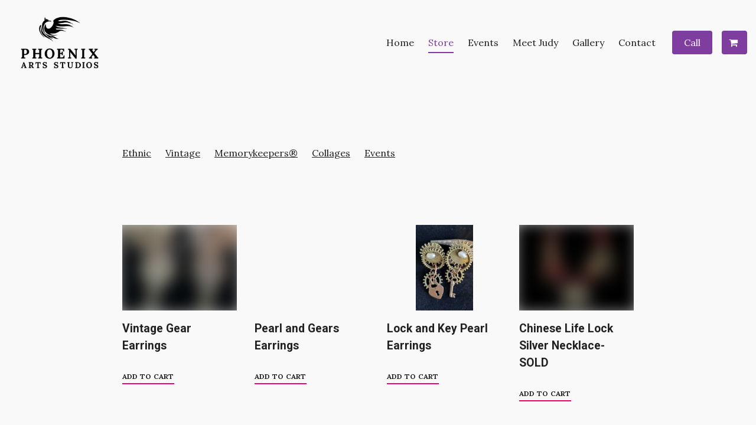

--- FILE ---
content_type: application/javascript
request_url: https://st-shop.mywebsitebuilder.com/6c8590a7c8b77a1a3af5.bundle.js
body_size: 3423
content:
(window._WP_JSONP=window._WP_JSONP||[]).push([[1],{1044:function(e,t,n){"use strict";Object.defineProperty(t,"__esModule",{value:!0}),t.getPriceWithDiscountAmount=t.getPriceWithDiscountPercentage=t.getPriceWithDiscount=t.getCents=t.precisionRound=t.roundTo=t.getCurrencySymbol=t.simpleFormat=t.replaceCurrencyCymbols=t.formatCurrency=void 0;t.formatCurrency=function(e,t){var n=arguments.length>2&&void 0!==arguments[2]?arguments[2]:2;if(e=parseFloat(e),isNaN(e)||!t)return"";var a=t.code||"USD",o=new Intl.NumberFormat([],{style:"currency",currency:a,minimumFractionDigits:n}),c=o.format(e);return r(c)};var r=function(e){return e.replace("US$","$").replace("A$","$").replace("CA$","C$")};t.replaceCurrencyCymbols=r;t.simpleFormat=function(e,t){return a(t)+e.replace(/[^0-9.,]/g,"")};var a=function(e){var t=e||"USD",n=new Intl.NumberFormat([],{style:"currency",currency:t}).format(0).toString().replace(/[\s.,\d]+/g,"");return r(n)};t.getCurrencySymbol=a;t.roundTo=function(e,t){void 0===t&&(t=0);var n=Math.pow(10,t);return e=parseFloat((e*n).toFixed(11)),(Math.round(e)/n).toFixed(2)};var o=function(e,t){var n=Math.pow(10,t);return Math.round(e*n)/n};t.precisionRound=o;t.getCents=function(e){var t=((e="number"==typeof e?e:0)%1).toFixed(4),n=o(Number(t),2)+"";return 1===(n=n.substring(n.indexOf(".")+1)).length&&(n+="0"),"."+n};t.getPriceWithDiscount=function(e){var t=arguments.length>1&&void 0!==arguments[1]?arguments[1]:0;return c(e,t)};var c=function(e){var t=arguments.length>1&&void 0!==arguments[1]?arguments[1]:0;return e-e*(t/100)};t.getPriceWithDiscountPercentage=c;t.getPriceWithDiscountAmount=function(e){var t=arguments.length>1&&void 0!==arguments[1]?arguments[1]:0;return e-t}},1045:function(e,t,n){"use strict";var r=n(1),a=n(5),o=n(0),c=(n(2),n(6)),i=n(8),u=o.forwardRef((function(e,t){var n=e.classes,i=e.className,u=e.row,l=void 0!==u&&u,s=Object(a.a)(e,["classes","className","row"]);return o.createElement("div",Object(r.a)({className:Object(c.default)(n.root,i,l&&n.row),ref:t},s))}));t.a=Object(i.a)({root:{display:"flex",flexDirection:"column",flexWrap:"wrap"},row:{flexDirection:"row"}},{name:"MuiFormGroup"})(u)},1046:function(e,t,n){"use strict";var r=n(1),a=n(182),o=n(5),c=n(0),i=(n(2),n(6)),u=n(323),l=n(79),s=n(8),d=n(459),f=c.forwardRef((function(e,t){var n=e.autoFocus,s=e.checked,f=e.checkedIcon,h=e.classes,m=e.className,v=e.defaultChecked,b=e.disabled,p=e.icon,g=e.id,y=e.inputProps,C=e.inputRef,O=e.name,j=e.onBlur,k=e.onChange,x=e.onFocus,w=e.readOnly,R=e.required,P=e.tabIndex,F=e.type,E=e.value,I=Object(o.a)(e,["autoFocus","checked","checkedIcon","classes","className","defaultChecked","disabled","icon","id","inputProps","inputRef","name","onBlur","onChange","onFocus","readOnly","required","tabIndex","type","value"]),S=Object(u.a)({controlled:s,default:Boolean(v),name:"SwitchBase",state:"checked"}),M=Object(a.a)(S,2),D=M[0],N=M[1],$=Object(l.a)(),A=b;$&&void 0===A&&(A=$.disabled);var B="checkbox"===F||"radio"===F;return c.createElement(d.a,Object(r.a)({component:"span",className:Object(i.default)(h.root,m,D&&h.checked,A&&h.disabled),disabled:A,tabIndex:null,role:void 0,onFocus:function(e){x&&x(e),$&&$.onFocus&&$.onFocus(e)},onBlur:function(e){j&&j(e),$&&$.onBlur&&$.onBlur(e)},ref:t},I),c.createElement("input",Object(r.a)({autoFocus:n,checked:s,defaultChecked:v,className:h.input,disabled:A,id:B&&g,name:O,onChange:function(e){var t=e.target.checked;N(t),k&&k(e,t)},readOnly:w,ref:C,required:R,tabIndex:P,type:F,value:E},y)),D?f:p)}));t.a=Object(s.a)({root:{padding:9},checked:{},disabled:{},input:{cursor:"inherit",position:"absolute",opacity:0,width:"100%",height:"100%",top:0,left:0,margin:0,padding:0,zIndex:1}},{name:"PrivateSwitchBase"})(f)},1048:function(e,t,n){"use strict";n.d(t,"a",(function(){return o}));var r=n(0),a=n(1057);function o(){return r.useContext(a.a)}},1056:function(e,t,n){"use strict";var r=n(4);Object.defineProperty(t,"__esModule",{value:!0}),t.default=void 0;var a=n(71),o=r(n(1077)),c=(0,a.withDataProperty)(o.default,a.DataElementTypes.RADIO);t.default=c},1057:function(e,t,n){"use strict";var r=n(0),a=r.createContext();t.a=a},1058:function(e,t,n){"use strict";var r=n(4);Object.defineProperty(t,"__esModule",{value:!0}),t.default=void 0;var a=r(n(1081)).default;t.default=a},1063:function(e,t,n){"use strict";n.d(t,"a",(function(){return a}));var r=n(0);function a(e){var t=r.useState(e),n=t[0],a=t[1],o=e||n;return r.useEffect((function(){null==n&&a("mui-".concat(Math.round(1e5*Math.random())))}),[n]),o}},1070:function(e,t,n){var r=n(338);e.exports=function(e,t){return r(e,t)}},1077:function(e,t,n){"use strict";n.r(t),n.d(t,"default",(function(){return C}));var r=n(1),a=n(5),o=n(0),c=(n(2),n(6)),i=n(1046),u=n(133),l=Object(u.a)(o.createElement("path",{d:"M12 2C6.48 2 2 6.48 2 12s4.48 10 10 10 10-4.48 10-10S17.52 2 12 2zm0 18c-4.42 0-8-3.58-8-8s3.58-8 8-8 8 3.58 8 8-3.58 8-8 8z"}),"RadioButtonUnchecked"),s=Object(u.a)(o.createElement("path",{d:"M8.465 8.465C9.37 7.56 10.62 7 12 7C14.76 7 17 9.24 17 12C17 13.38 16.44 14.63 15.535 15.535C14.63 16.44 13.38 17 12 17C9.24 17 7 14.76 7 12C7 10.62 7.56 9.37 8.465 8.465Z"}),"RadioButtonChecked"),d=n(8);var f=Object(d.a)((function(e){return{root:{position:"relative",display:"flex","&$checked $layer":{transform:"scale(1)",transition:e.transitions.create("transform",{easing:e.transitions.easing.easeOut,duration:e.transitions.duration.shortest})}},layer:{left:0,position:"absolute",transform:"scale(0)",transition:e.transitions.create("transform",{easing:e.transitions.easing.easeIn,duration:e.transitions.duration.shortest})},checked:{}}}),{name:"PrivateRadioButtonIcon"})((function(e){var t=e.checked,n=e.classes,r=e.fontSize;return o.createElement("div",{className:Object(c.default)(n.root,t&&n.checked)},o.createElement(l,{fontSize:r}),o.createElement(s,{fontSize:r,className:n.layer}))})),h=n(35),m=n(11),v=n(174),b=n(1048),p=o.createElement(f,{checked:!0}),g=o.createElement(f,null),y=o.forwardRef((function(e,t){var n=e.checked,u=e.classes,l=e.color,s=void 0===l?"secondary":l,d=e.name,f=e.onChange,h=e.size,y=void 0===h?"medium":h,C=Object(a.a)(e,["checked","classes","color","name","onChange","size"]),O=Object(b.a)(),j=n,k=Object(v.a)(f,O&&O.onChange),x=d;return O&&(void 0===j&&(j=O.value===e.value),void 0===x&&(x=O.name)),o.createElement(i.a,Object(r.a)({color:s,type:"radio",icon:o.cloneElement(g,{fontSize:"small"===y?"small":"default"}),checkedIcon:o.cloneElement(p,{fontSize:"small"===y?"small":"default"}),classes:{root:Object(c.default)(u.root,u["color".concat(Object(m.a)(s))]),checked:u.checked,disabled:u.disabled},name:x,checked:j,onChange:k,ref:t},C))})),C=Object(d.a)((function(e){return{root:{color:e.palette.text.secondary},checked:{},disabled:{},colorPrimary:{"&$checked":{color:e.palette.primary.main,"&:hover":{backgroundColor:Object(h.d)(e.palette.primary.main,e.palette.action.hoverOpacity),"@media (hover: none)":{backgroundColor:"transparent"}}},"&$disabled":{color:e.palette.action.disabled}},colorSecondary:{"&$checked":{color:e.palette.secondary.main,"&:hover":{backgroundColor:Object(h.d)(e.palette.secondary.main,e.palette.action.hoverOpacity),"@media (hover: none)":{backgroundColor:"transparent"}}},"&$disabled":{color:e.palette.action.disabled}}}}),{name:"MuiRadio"})(y)},1081:function(e,t,n){"use strict";n.r(t),n.d(t,"default",(function(){return f})),n.d(t,"useRadioGroup",(function(){return h.a}));var r=n(1),a=n(182),o=n(5),c=n(0),i=(n(2),n(1045)),u=n(27),l=n(323),s=n(1057),d=n(1063),f=c.forwardRef((function(e,t){var n=e.actions,f=e.children,h=e.name,m=e.value,v=e.onChange,b=Object(o.a)(e,["actions","children","name","value","onChange"]),p=c.useRef(null),g=Object(l.a)({controlled:m,default:e.defaultValue,name:"RadioGroup"}),y=Object(a.a)(g,2),C=y[0],O=y[1];c.useImperativeHandle(n,(function(){return{focus:function(){var e=p.current.querySelector("input:not(:disabled):checked");e||(e=p.current.querySelector("input:not(:disabled)")),e&&e.focus()}}}),[]);var j=Object(u.a)(t,p),k=Object(d.a)(h);return c.createElement(s.a.Provider,{value:{name:k,onChange:function(e){O(e.target.value),v&&v(e,e.target.value)},value:C}},c.createElement(i.a,Object(r.a)({role:"radiogroup",ref:j},b),f))})),h=n(1048)},1083:function(e,t,n){"use strict";var r=n(4);Object.defineProperty(t,"__esModule",{value:!0}),t.lightenDarkenHexColor=t.withLightness=t.rgbToHsl=t.hslaImpl=t.hueToRgb=t.mixColor=t.toRgb=t.colorEquals=t.colorLightness=t.isHexColor=t.hexToRgbA=t.hexToRgbArray=void 0;var a=r(n(237)),o=r(n(135)),c=function(e){var t;if(/^#([A-Fa-f0-9]{3}){1,2}$/.test(e))return 3===(t=e.substring(1).split("")).length&&(t=[t[0],t[0],t[1],t[1],t[2],t[2]]),[(t="0x"+t.join(""))>>16&255,t>>8&255,255&t];throw new Error("Bad Hex")};t.hexToRgbArray=c;t.hexToRgbA=function(e){var t=arguments.length>1&&void 0!==arguments[1]?arguments[1]:1;t=t<=1&&t>=0?t:1;var n=c(e),r=(0,o.default)(n,3),a=r[0],i=r[1],u=r[2];return"rgba(".concat(a,", ").concat(i,", ").concat(u,", ").concat(t,")")};t.isHexColor=function(e){if(e){var t=e.trim();return new RegExp("^#([A-Fa-f0-9]{6}|[A-Fa-f0-9]{3})$").test(t)}return!1};t.colorLightness=function(e){return.299*e[0]/255+.587*e[1]/255+.114*e[2]/255};t.colorEquals=function(e,t){return e&&t&&e.length===t.length&&3===e.length&&e[0]===t[0]&&e[1]===t[1]&&e[2]===t[2]};t.toRgb=function(e){return"rgb(".concat(e.join(","),")")};t.mixColor=function(e,t,n){return e.map((function(e,r){return parseInt(e+(t[r]-e)*n)}))};var i=function(e,t,n){for(;n<0;)n+=1;for(;n>1;)n-=1;return 6*n<1?e+(t-e)*n*6:2*n<1?t:3*n<2?e+(t-e)*(2/3-n)*6:e};t.hueToRgb=i;var u=function(e,t,n,r){for(e/=360,(n/=100)<0&&(n=0),(t/=100)<0&&(t=0),n>1&&(n=1),t>1&&(t=1);e<0;)e+=1;for(;e>1;)e-=1;var a;0===t&&(t=1e-10);var o=2*n-(a=n<=.5?n*(t+1):n+t-n*t),c=255*i(o,a,e+1/3),u=255*i(o,a,e),l=255*i(o,a,e-1/3);return[parseInt(c),parseInt(u),parseInt(l),r]};t.hslaImpl=u;var l=function(e,t,n){e/=255,t/=255,n/=255;var r,a=Math.max(e,Math.max(t,n)),o=Math.min(e,Math.min(t,n)),c=a-o,i=0,u=(a+o)/2;return a===o?i=r=0:(r=u<.5?c/(a+o):c/(2-a-o),e===a?i=(t-n)/c+(t<n?6:0):t===a?i=(n-e)/c+2:n===a&&(i=(e-t)/c+4)),[i/6*360,100*r,100*u]};t.rgbToHsl=l;t.withLightness=function(e,t,n){var r=l.apply(void 0,(0,a.default)(e)),o=r[2];return o<0&&(o=0),u(r[0],r[1]*n,t,1)};t.lightenDarkenHexColor=function(e,t){var n=c(e),r=(0,o.default)(n,3),a=r[0],i=r[1],u=r[2],s=l(a,i,u),d=(0,o.default)(s,3),f=d[0],h=d[1],m=d[2],v=m/100*Math.abs(t),b=t<0?m-v:m+v;return"hsl(".concat(f,", ").concat(h,"%, ").concat(b,"%)")}}}]);
//# sourceMappingURL=6c8590a7c8b77a1a3af5.bundle.js.map

--- FILE ---
content_type: application/javascript
request_url: https://phoenixartsstudios.com/store.e2986b6a.js
body_size: 11544
content:
!function i(r,n,a){function s(t,e){if(!n[t]){if(!r[t]){var o="function"==typeof require&&require;if(!e&&o)return o(t,!0);if(c)return c(t,!0);throw(o=new Error("Cannot find module '"+t+"'")).code="MODULE_NOT_FOUND",o}o=n[t]={exports:{}},r[t][0].call(o.exports,function(e){return s(r[t][1][e]||e)},o,o.exports,i,r,n,a)}return n[t].exports}for(var c="function"==typeof require&&require,e=0;e<a.length;e++)s(a[e]);return s}({1:[function(e,t,o){"use strict";function r(e){return(r="function"==typeof Symbol&&"symbol"==typeof Symbol.iterator?function(e){return typeof e}:function(e){return e&&"function"==typeof Symbol&&e.constructor===Symbol&&e!==Symbol.prototype?"symbol":typeof e})(e)}function i(e,t){for(var o,i=0;i<t.length;i++)(o=t[i]).enumerable=o.enumerable||!1,o.configurable=!0,"value"in o&&(o.writable=!0),Object.defineProperty(e,o.key,o)}function s(e,t){if(!(e instanceof t))throw new TypeError("Cannot call a class as a function")}function n(o){var i=u();return function(){var e,t=d(o);return e=i?(e=d(this).constructor,Reflect.construct(t,arguments,e)):t.apply(this,arguments),t=this,!(e=e)||"object"!==r(e)&&"function"!=typeof e?function(e){if(void 0===e)throw new ReferenceError("this hasn't been initialised - super() hasn't been called");return e}(t):e}}function a(e){var i="function"==typeof Map?new Map:void 0;return(a=function(e){function t(){return c(e,arguments,d(this).constructor)}if(null===e||(o=e,-1===Function.toString.call(o).indexOf("[native code]")))return e;var o;if("function"!=typeof e)throw new TypeError("Super expression must either be null or a function");if(void 0!==i){if(i.has(e))return i.get(e);i.set(e,t)}return t.prototype=Object.create(e.prototype,{constructor:{value:t,enumerable:!1,writable:!0,configurable:!0}}),l(t,e)})(e)}function c(){return(c=u()?Reflect.construct:function(e,t,o){var i=[null];i.push.apply(i,t);i=new(Function.bind.apply(e,i));return o&&l(i,o.prototype),i}).apply(null,arguments)}function u(){if("undefined"==typeof Reflect||!Reflect.construct)return!1;if(Reflect.construct.sham)return!1;if("function"==typeof Proxy)return!0;try{return Boolean.prototype.valueOf.call(Reflect.construct(Boolean,[],function(){})),!0}catch(e){return!1}}function l(e,t){return(l=Object.setPrototypeOf||function(e,t){return e.__proto__=t,e})(e,t)}function d(e){return(d=Object.setPrototypeOf?Object.getPrototypeOf:function(e){return e.__proto__||Object.getPrototypeOf(e)})(e)}var p,f,h,m="STORE20",v=3,b=function(){function e(){return s(this,e),t.apply(this,arguments)}!function(e,t){if("function"!=typeof t&&null!==t)throw new TypeError("Super expression must either be null or a function");e.prototype=Object.create(t&&t.prototype,{constructor:{value:e,writable:!0,configurable:!0}}),t&&l(e,t)}(e,a(Error));var t=n(e);return e}(),g=function(e){return e.replace(/ /g,"")},y=(p=S,(f=[{key:"reinitializeStore",value:function(){return this.settings.editor.refreshAppMarketData(),this.initializeStore()}},{key:"addCartButton",value:function(){this.settings.customHeaderButtons.add("kv-ee-cart_button",'<div><i class="fa fa-shopping-cart"></i><span class="kv-ee-cartContent pl-1"></span></div>'),window.storeCartButton=!0}},{key:"onSiteChanged",value:function(){this.settings.getPageUri("store/product-detail")?this.addCartButton():(this.settings.customHeaderButtons.remove("kv-ee-cart_button"),window.storeCartButton=!1)}},{key:"initializeStore",value:function(){var o=this;this.didGetStoreInfo=!1;var e=this.settings.resolveAppmarketApp(m);return this.storeInitializingPromise=e.then(function(e){if(!e)throw new Error("Store has not been created");o.app=e,o.instanceJwt=e&&e.instance_jwt,o.instanceId=e&&e.instance_id,o.shopApiUrl=o.getUrlByAppName(e.url,"st-shop-api"),o.storeApiUrl=o.getUrlByAppName(e.url,"st-edit-api"),o.shopUrl=o.getUrlByAppName(e.url,"st-shop");var t=window.self!==window.top;if(o.settings.getPageUri("store/product-detail")&&70<=e.setup_status)o.settings.addScriptFromAppmarketApp(m),o.addCartButton(),o.settings.customHeaderButtons.forEach("kv-ee-cart_button",function(e){o.cartButton=e,o.cartButton.length=1,o.didCartInitialization||o.initializeCart()}),o.data.needToCreateStore=!1,o.data.needToSetup=!1,o.settings.getAllChildFeatures().forEach(function(e){return e.doStoreDataCall(!0)});else{if(!t)throw new b;o.settings.getAllChildFeatures().forEach(function(e){e.doStoreDataCall(!1),e.renderOverlay&&e.renderOverlay()})}}).then(function(){return Promise.all(o.app?[o.fetchStoreSettings()]:[])}).then(function(){o.didGetStoreInfo=!0,o.settings.getAllChildFeatures().forEach(function(e){return e.onDidGetStoreInfo(!0)})}).catch(function(e){o.didGetStoreInfo=!0;var t=e.constructor===b;o.data.needToCreateStore=!t,o.data.needToSetup=!0,o.settings.getAllChildFeatures().forEach(function(e){return e&&e.onInitError&&e.onInitError(t)}),t||console.warn("CATCHERR",e)}),this.storeInitializingPromise}},{key:"initializeCart",value:function(){var e;this.cartButton&&!this.didCartInitialization&&(this.didCartInitialization=!0,window.AMStore=window.AMStore||{q:[],init:function(){window.AMStore.q.push(["init",arguments])},reInit:function(){window.AMStore.q.push(["reInit",arguments])},addToCart:function(){window.AMStore.q.push(["addToCart",arguments])},openShoppingCart:function(){window.AMStore.q.push(["openShoppingCart",arguments])},closeShoppingCart:function(){window.AMStore.q.push(["closeShoppingCart",arguments])}},window.AMStore)&&(window.AMStore.init({testMode:this.isTestMode,isPublished:!1,instanceJwt:this.instanceJwt,domain:this.shopUrl,openCartAutomatically:!0,language:window._site&&window._site.language,style:this.colors,elements:{amountLabel:this.cartButton.querySelectorAll(".kv-ee-cartContent"),cart:""}}),(e=[this.cartButton,document.querySelector("header .kv-ee-button-cart")].filter(Boolean)).length&&e.forEach(function(e){e.addEventListener("click",function(){window.AMStore.openShoppingCart()})}))}},{key:"dispose",value:function(){this.settings.customHeaderButtons.remove("kv-ee-cart_button")}},{key:"afterRenderCustomHeaderButton",value:function(){}},{key:"getUrlByAppName",value:function(e,t){e=e.match(/^https?:\/\/[^/]+/i);return 0<e.length?e[0].replace("st-shop",t):null}},{key:"fetchStoreSettings",value:function(){var t=this;return this.fetch("".concat(this.shopApiUrl,"/v1.0/settings?instanceId=").concat(encodeURIComponent(this.instanceId))).then(function(e){return e.json()}).then(function(e){t.data.currencySymbol=e.supportedCurrencies&&e.supportedCurrencies.items[0].symbol,t.data.currencyCode=e.supportedCurrencies&&e.supportedCurrencies.items[0].code,t.builderApi.editor&&!t.config.isThumbnail&&t.builderApi.editor.storeModelProperty("currencySymbol",t.data.currencySymbol,!1,!0)})}},{key:"formatPrice",value:function(e){var t=e.basePrice&&e.basePrice.toFixed(2),o=e.price&&e.price.toFixed(2),e=e.discountPercentage;return{productPrice:t,discountedPrice:o,discountPercentage:e=e&&!Number.isInteger(e)?e.toFixed(2):e}}},{key:"createOrSetupStoreCTA",value:function(e,t){var o=this;this.productListLoader=e.querySelector(".kv-ee-productListLoader"),this.productListRow=e.querySelector(".kv-ee-storeProductRow");var i,r=e.querySelector(".kv-ee-ui-sortable");r&&this.settings.editor&&!this.isForPreview&&(r.innerHTML+='<div class="kv-edit-selector kv-ee-d-none" data-control-type="remote-list"><div class="kv-edit-selector-buttons"><i class="material-icons kv-editor-button" data-icon-type="settings">settings</i></div></div>',i=e.querySelector(".kv-edit-selector"),r.classList.add("kv-ee-createStoreArea"),r.addEventListener("mouseover",function(){r.classList.add("kv-hover"),i.classList.remove("kv-ee-d-none")}),r.addEventListener("mouseout",function(){r.classList.remove("kv-hover"),i.classList.add("kv-ee-d-none")}),(e=e.querySelectorAll(".kv-control"))&&e.forEach(function(e){e.classList.add("kv-ee-d-none")}),(e=r.querySelectorAll(".kv-ee-content-image"))&&e.forEach(function(e){var t=e.getAttribute("data-src-retina");t&&(e.setAttribute("style",'background-image:url("'.concat(t,'")')),e.className="kv-ee-content-image")}),i&&i.addEventListener("click",function(){o.createStore(t)}))}},{key:"createStore",value:function(){var o=this,i=0<arguments.length&&void 0!==arguments[0]?arguments[0]:function(){o.reinitializeStore()};this.productListLoader&&this.productListLoader.classList.remove("kv-ee-d-none"),this.productListRow&&this.productListRow.classList.add("kv-ee-d-none");function e(){o.settings.editor.showDashboard(m,{onClose:function(){var e=o.data,t=e.needToCreateStore,e=e.needToSetup;i({needToCreateStore:t,needToSetup:e})},onSetupReady:function(){o.data.needToCreateStore=!1,o.data.needToSetup=!1},route:"",queryParams:{ee:1},fullscreen:!0})}this.data.needToCreateStore?this.settings.editor.ensureSavedSite(function(){o.settings.editor.createStore(e)}):e()}},{key:"getDemoData",value:function(){return[{id:"0000",name:this.builderApi.localize("editorTemplates.features.store.demoProductTitle"),title:this.builderApi.localize("editorTemplates.features.store.demoProductTitle"),description:this.builderApi.localize("editorTemplates.features.store.demoProductDescription"),shortDescription:this.builderApi.localize("editorTemplates.features.store.demoProductDescription"),sku:null,stock:null,discountPercentage:10,banner:this.builderApi.localize("editorTemplates.features.store.productBanner1"),image:{value:"https://images.unsplash.com/photo-1494261951946-b0c26b70410c?ixlib=rb-0.3.5&ixid=eyJhcHBfaWQiOjEyMDd9&s=7148f93943d52d36939fd621c24b2d44&auto=format&fit=crop&w=500&q=60"},discountedPrice:63,productPrice:58.33,basePrice:63,price:58.33,deepLink:{title:this.builderApi.localize("editorTemplates.layouts.store.addToCart"),href:this.settings.getPageUri("store/product-detail")+"/"},isTaxable:!0,isPickup:!1,productType:1,images:[{source:"https://images.unsplash.com/photo-1494261951946-b0c26b70410c?ixlib=rb-0.3.5&ixid=eyJhcHBfaWQiOjEyMDd9&s=7148f93943d52d36939fd621c24b2d44&auto=format&fit=crop&w=500&q=60",sizes:null,isStock:!0}],productCategoryIds:null,options:this.getDemoOptionData(),taxExPrice:46.5,taxExFromPrice:50,originalPrice:46.5,originalFromPrice:50},{id:"1111",name:this.builderApi.localize("editorTemplates.features.store.demoProductTitle"),title:this.builderApi.localize("editorTemplates.features.store.demoProductTitle"),description:this.builderApi.localize("editorTemplates.features.store.demoProductDescription"),shortDescription:this.builderApi.localize("editorTemplates.features.store.demoProductDescription"),sku:null,stock:null,discountPercentage:0,banner:null,image:{value:"https://images.unsplash.com/photo-1494498902093-87f291949d17?ixlib=rb-0.3.5&ixid=eyJhcHBfaWQiOjEyMDd9&s=cc45a906096bd3d1a8ff018e75d4f43a&auto=format&fit=crop&w=500&q=60"},images:[{source:"https://images.unsplash.com/photo-1494498902093-87f291949d17?ixlib=rb-0.3.5&ixid=eyJhcHBfaWQiOjEyMDd9&s=cc45a906096bd3d1a8ff018e75d4f43a&auto=format&fit=crop&w=500&q=60",sizes:null,isStock:!0}],deepLink:{title:this.builderApi.localize("editorTemplates.layouts.store.addToCart"),href:this.settings.getPageUri("store/product-detail")+"/"},options:null,discountedPrice:70,productPrice:58.33},{id:"0000",name:this.builderApi.localize("editorTemplates.features.store.demoProductTitle"),title:this.builderApi.localize("editorTemplates.features.store.demoProductTitle"),description:this.builderApi.localize("editorTemplates.features.store.demoProductDescription"),shortDescription:this.builderApi.localize("editorTemplates.features.store.demoProductDescription"),sku:null,stock:null,discountPercentage:null,banner:null,image:{value:"https://images.unsplash.com/photo-1494261951946-b0c26b70410c?ixlib=rb-0.3.5&ixid=eyJhcHBfaWQiOjEyMDd9&s=7148f93943d52d36939fd621c24b2d44&auto=format&fit=crop&w=500&q=60"},images:[{source:"https://images.unsplash.com/photo-1494261951946-b0c26b70410c?ixlib=rb-0.3.5&ixid=eyJhcHBfaWQiOjEyMDd9&s=7148f93943d52d36939fd621c24b2d44&auto=format&fit=crop&w=500&q=60",sizes:null,isStock:!0}],deepLink:{title:this.builderApi.localize("editorTemplates.layouts.store.addToCart"),href:this.settings.getPageUri("store/product-detail")+"/"},options:null,discountedPrice:100,productPrice:100}]}},{key:"getDemoOptionData",value:function(){return[{optionId:"2985",name:this.builderApi.localize("editorTemplates.features.productDemoData.variantName1"),variantType:1,choices:[{choiceId:"12058",inStock:!0,name:"#0000ff",color:"#0000ff",productId:"pv_146412_12058",selected:!1},{choiceId:"12059",inStock:!0,name:"#000",color:"#000",productId:"pv_146412_12059",selected:!1},{choiceId:"12060",inStock:!0,name:"#556b2f",color:"#556b2f",productId:"pv_146412_12060",selected:!1},{choiceId:"12061",inStock:!1,name:"#ffffff",color:"#ffffff",productId:"pv_146412_12061",selected:!1}]},{optionId:"2986",name:this.builderApi.localize("editorTemplates.features.productDemoData.variantName3"),variantType:2,choices:[{choiceId:"12062",inStock:!0,name:this.builderApi.localize("editorTemplates.features.productDemoData.variantName3Choice1"),color:"",productId:"pv_146412_12062",selected:!1,hover:null},{choiceId:"12063",inStock:!0,name:this.builderApi.localize("editorTemplates.features.productDemoData.variantName3Choice2"),color:"",productId:"pv_146412_12063",selected:!1,hover:null},{choiceId:"12064",inStock:!0,name:this.builderApi.localize("editorTemplates.features.productDemoData.variantName3Choice3"),color:"",productId:"pv_146412_12064",selected:!1,hover:null},{choiceId:"12065",inStock:!1,name:this.builderApi.localize("editorTemplates.features.productDemoData.variantName3Choice4"),color:"",productId:"pv_146412_12065",selected:!1,hover:null}]},{optionId:"2987",name:this.builderApi.localize("editorTemplates.features.productDemoData.variantName2"),variantType:3,choices:[{choiceId:"12066",inStock:!0,name:this.builderApi.localize("editorTemplates.features.productDemoData.variantName2Choice1"),color:"",productId:"pv_146412_12066",selected:!1,hover:null},{choiceId:"12067",inStock:!0,name:this.builderApi.localize("editorTemplates.features.productDemoData.variantName2Choice2"),color:"",productId:"pv_146412_12067",selected:!1,hover:null},{choiceId:"12068",inStock:!0,name:this.builderApi.localize("editorTemplates.features.productDemoData.variantName2Choice3"),color:"",productId:"pv_146412_12068",selected:!1,hover:null},{choiceId:"12069",inStock:!0,name:this.builderApi.localize("editorTemplates.features.productDemoData.variantName2Choice4"),color:"",productId:"pv_146412_12069",selected:!1,hover:null}]}]}}])&&i(p.prototype,f),h&&i(p,h),S);function S(e,t){var o=this;s(this,S),this.settings=this.builderApi=e,this.fetch=e.fetch,this.isTestMode=window.self!==window.top||!!this.settings.editor,this.isForPreview=e.isForPreview,this.isRuntimeSite=t.isRuntimeSite,this.config=t,this.localPickupFulfillmentType=v;var i,r,n,a=e.getGlobalColorsWithContrast&&e.getGlobalColorsWithContrast();a?this.colors={buttonColor:g(a.buttonBackground),buttonTextColor:g(a.buttonText),backgroundColor:g(a.background),textColor:g(a.text),title:g(a.title)}:(r=(i=e.getGlobalColors()||{}).text,n=i.background,a=(i=(a=i.accent)&&a[0])&&"rgb(".concat(a[0].join(","),")"),i=i&&e.getTextColorForBackground&&e.getTextColorForBackground(i),r=r&&"rgb(".concat(r.join(","),")"),n=n&&"rgb(".concat(n.join(","),")"),this.colors={buttonColor:a,buttonTextColor:i,backgroundColor:n,textColor:r,title:r}),this.data={needToCreateStore:!0,needToSetup:!0},t.isThumbnail?this.data.needToCreateStore=!1:setTimeout(function(){return o.initializeStore()},1),window.storeCartButton&&this.addCartButton()}window.__features=window.__features||{},window.__features["store-core"]=y},{}]},{},[1]);;!function n(o,r,a){function s(t,e){if(!r[t]){if(!o[t]){var i="function"==typeof require&&require;if(!e&&i)return i(t,!0);if(l)return l(t,!0);throw(i=new Error("Cannot find module '"+t+"'")).code="MODULE_NOT_FOUND",i}i=r[t]={exports:{}},o[t][0].call(i.exports,function(e){return s(o[t][1][e]||e)},i,i.exports,n,o,r,a)}return r[t].exports}for(var l="function"==typeof require&&require,e=0;e<a.length;e++)s(a[e]);return s}({1:[function(e,t,i){"use strict";function o(e){return function(e){if(Array.isArray(e))return n(e)}(e)||function(e){if("undefined"!=typeof Symbol&&null!=e[Symbol.iterator]||null!=e["@@iterator"])return Array.from(e)}(e)||function(e,t){if(e){if("string"==typeof e)return n(e,t);var i=Object.prototype.toString.call(e).slice(8,-1);return"Map"===(i="Object"===i&&e.constructor?e.constructor.name:i)||"Set"===i?Array.from(e):"Arguments"===i||/^(?:Ui|I)nt(?:8|16|32)(?:Clamped)?Array$/.test(i)?n(e,t):void 0}}(e)||function(){throw new TypeError("Invalid attempt to spread non-iterable instance.\nIn order to be iterable, non-array objects must have a [Symbol.iterator]() method.")}()}function n(e,t){(null==t||t>e.length)&&(t=e.length);for(var i=0,n=Array(t);i<t;i++)n[i]=e[i];return n}function r(e,t){for(var i,n=0;n<t.length;n++)(i=t[n]).enumerable=i.enumerable||!1,i.configurable=!0,"value"in i&&(i.writable=!0),Object.defineProperty(e,i.key,i)}function a(e,t,i){return t in e?Object.defineProperty(e,t,{value:i,enumerable:!0,configurable:!0,writable:!0}):e[t]=i,e}var s,l,u,d=(s=c,(l=[{key:"registerWindowEvent",value:function(){}},{key:"unregisterWindowEvent",value:function(){var e;"undefined"==typeof window||!window._zoomUpdateEvents||0<=(e=window._zoomUpdateEvents.indexOf(this.triggerWindowEvent))&&window._zoomUpdateEvents.splice(e,1)}},{key:"dispose",value:function(){this.recheckMode=null,this.unregisterWindowEvent()}},{key:"afterRender",value:function(e,t){var i,n,o=this;!t.parentElement||((n=(i=t.parentElement.parentElement).querySelectorAll("li"))||n.length)&&(this.builderApi.isInOnboarding()?i.classList.add("kv-ee-no-animation"):i.classList.remove("kv-ee-no-animation"),this.settings.isCarouselSection?setTimeout(function(){o.checkMobileMode(i),o.setHeaderHeight(e,t)},300):!this.builderApi.isInOnboarding()||t.offsetHeight?(this.checkMobileMode(i),this.setHeaderHeight(e,t),window.addEventListener("resize",function(){o.__resizeTimeout&&window.clearTimeout(o.__resizeTimeout),o.__resizeTimeout=window.setTimeout(function(){o.checkMobileMode(i),o.setHeaderHeight(e,t)},o.resizeWaitTimeout)}),this.recheckMode=this.builderApi.debounce(function(){o.checkMobileMode(i),o.setHeaderHeight(e,t)},300)):setTimeout(function(){o.checkMobileMode(i),o.setHeaderHeight(e,t)},2e3))}},{key:"setSectionPadding",value:function(e,t){e.nextElementSibling.querySelector(".kv-background").style.top=-t+"px"}},{key:"setHeaderHeightInternal",value:function(e,t){var i="navigation"===this.builderApi.controller.parentController.model.category&&this.isRuntimeSite;if(0<e.offsetHeight||i){i=this.builderApi.controller.parentController.model.layout.section.id;if("dubemo66"===i)return n=e.querySelector("header"),void(t.style.height=n.offsetHeight+"px");var n=(n=e.querySelector(".kv-ee-navigation")||e.querySelector("header")).offsetHeight,e=this.isPreviewOrPublishedWebsite&&"navigation-1"===i&&!this.settings.model._toggle["global.logo"]?Math.ceil(n+e.offsetHeight):Math.max(n,e.offsetHeight);t.style.height=e+"px",document.documentElement.style.setProperty("--navigation-height",e+"px")}}},{key:"setHeaderHeight",value:function(e,r){var a=this,e=e.model.isFloatingSection||!1===e.model.cover&&!0===e.model.fixedNavigation;r.parentElement&&e&&!this.settings.isCarouselSection&&function(){for(var e=r.parentElement.parentElement,t=r.querySelectorAll("img"),i=0;i<t.length;i++){var n=t[i].src,o=new window.Image;o.onload=function(){setTimeout(function(){a.setHeaderHeightInternal(r,e)})},o.src=n}a.setHeaderHeightInternal(r,e),setTimeout(function(){r.classList.contains("kv-scrolled")||a.setHeaderHeightInternal(r,e)},1e3)}()}},{key:"getNavigationWidth",value:function(e){var t=0;return e.forEach(function(e){t+=e.offsetWidth}),t+40}},{key:"determineContainerWidth",value:function(e,t){var i=e.querySelector("nav")||e,n=e.querySelector('[data-dynamic-navigation-element="logo"]'),o=e.querySelector('[data-dynamic-navigation-element="calltoactionbutton"]'),o=o?o.offsetWidth:0,n=n?n.offsetWidth:0,i=i.offsetWidth-o;return{containerSize:i,logoWidth:n,ctaWidth:o,headerWith:e.offsetWidth,navigationToWide:t+n+o>=e.offsetWidth-20,headerToWide:i+n>=e.offsetWidth}}},{key:"shouldMinimizeMenu",value:function(e){if(((null==e?void 0:e.clientWidth)||window.innerWidth)<this.mobileBreakpoint)return!0;var t=e.querySelectorAll(".kv-ee-menu-item-wrapper > li");this.currentElementWidth=this.getNavigationWidth(t);var i=this.determineContainerWidth(e,this.currentElementWidth),t=i.containerSize,e=i.headerToWide,i=i.navigationToWide;return t<100&&!this.builderApi.controller.getSiteController().hasSectionBasedNavigation()||e||i}},{key:"checkMobileMode",value:function(e){var t=(t=e.querySelector(".kv-ee-check-mobile"))||e;window.innerWidth<this.mobileBreakpoint?t.classList.contains("kv-ee-mobile")||t.classList.add("kv-ee-mobile"):(t.classList.remove("kv-ee-mobile"),e=this.shouldMinimizeMenu(e),t=t.classList,e&&t.add("kv-ee-mobile"),e||t.remove("kv-ee-mobile"))}},{key:"updateProperty",value:function(e,t,i){var n;"layout.section.id"!==t||(t=o((n=document.querySelector(".kv-page-content")).classList).find(function(e){return e.includes("with-navigation")}))&&(n.classList.remove(t),n.classList.add("kv-ee-with-"+i))}}])&&r(s.prototype,l),u&&r(s,u),c);function c(e,t){var i=this;(function(e){if(!(e instanceof c))throw new TypeError("Cannot call a class as a function")})(this),a(this,"getRenderModel",function(){return{}}),a(this,"triggerWindowEvent",function(){i.recheckMode&&i.recheckMode()}),this.isRuntimeSite=t.isRuntimeSite,this.builderApi=e,this.currentElementWidth=0,this.checkTimeout=0,this.settings=t;e=!this.editor&&window.self!==window.top;this.isPreviewOrPublishedWebsite=t.isRuntimeSite,this.mobileBreakpoint=991,this.resizeWaitTimeout=e?0:300,"undefined"!=typeof window&&(window._zoomUpdateEvents=window._zoomUpdateEvents||[],window._zoomUpdateEvents.push(this.triggerWindowEvent))}window.__features=window.__features||{},window.__features.navigation=d},{}]},{},[1]);;!function n(a,u,i){function o(t,e){if(!u[t]){if(!a[t]){var r="function"==typeof require&&require;if(!e&&r)return r(t,!0);if(f)return f(t,!0);throw(r=new Error("Cannot find module '"+t+"'")).code="MODULE_NOT_FOUND",r}r=u[t]={exports:{}},a[t][0].call(r.exports,function(e){return o(a[t][1][e]||e)},r,r.exports,n,a,u,i)}return u[t].exports}for(var f="function"==typeof require&&require,e=0;e<i.length;e++)o(i[e]);return o}({1:[function(e,t,r){"use strict";function n(e,t){for(var r,n=0;n<t.length;n++)(r=t[n]).enumerable=r.enumerable||!1,r.configurable=!0,"value"in r&&(r.writable=!0),Object.defineProperty(e,r.key,r)}var a,u,i,o=(a=f,(u=[{key:"handler",value:function(e,t){var r,n=this;e&&t&&((r=window.MutationObserver||window.WebKitMutationObserver)?new r(function(e){e=e&&e[0];e&&"attributes"===e.type&&n.currentValue!==e.target.dataset.value&&(n.currentValue=e.target.dataset.value,t(e.target.dataset.value))}).observe(e,{attributes:!0}):e.addEventListener("DOMSubtreeModified",function(e){n.currentValue!==e.target.dataset.value&&(n.currentValue=e.target.dataset.value,t(e.target.dataset.value))},!1))}}])&&n(a.prototype,u),i&&n(a,i),f);function f(){(function(e){if(!(e instanceof f))throw new TypeError("Cannot call a class as a function")})(this),this.currentValue=""}window.__features=window.__features||{},window.__features["select-box-handler"]=o},{}]},{},[1]);;!function o(a,i,n){function s(e,t){if(!i[e]){if(!a[e]){var r="function"==typeof require&&require;if(!t&&r)return r(e,!0);if(u)return u(e,!0);throw(r=new Error("Cannot find module '"+e+"'")).code="MODULE_NOT_FOUND",r}r=i[e]={exports:{}},a[e][0].call(r.exports,function(t){return s(a[e][1][t]||t)},r,r.exports,o,a,i,n)}return i[e].exports}for(var u="function"==typeof require&&require,t=0;t<n.length;t++)s(n[t]);return s}({1:[function(t,e,r){"use strict";function i(e,t){var r,o=Object.keys(e);return Object.getOwnPropertySymbols&&(r=Object.getOwnPropertySymbols(e),t&&(r=r.filter(function(t){return Object.getOwnPropertyDescriptor(e,t).enumerable})),o.push.apply(o,r)),o}function c(o){for(var a,t=1;t<arguments.length;t++)a=null==arguments[t]?{}:arguments[t],t%2?i(Object(a),!0).forEach(function(t){var e,r;e=o,t=a[r=t],r in e?Object.defineProperty(e,r,{value:t,enumerable:!0,configurable:!0,writable:!0}):e[r]=t}):Object.getOwnPropertyDescriptors?Object.defineProperties(o,Object.getOwnPropertyDescriptors(a)):i(Object(a)).forEach(function(t){Object.defineProperty(o,t,Object.getOwnPropertyDescriptor(a,t))});return o}function n(t){return function(t){if(Array.isArray(t))return o(t)}(t)||function(t){if("undefined"!=typeof Symbol&&null!=t[Symbol.iterator]||null!=t["@@iterator"])return Array.from(t)}(t)||function(t,e){if(t){if("string"==typeof t)return o(t,e);var r=Object.prototype.toString.call(t).slice(8,-1);return"Map"===(r="Object"===r&&t.constructor?t.constructor.name:r)||"Set"===r?Array.from(t):"Arguments"===r||/^(?:Ui|I)nt(?:8|16|32)(?:Clamped)?Array$/.test(r)?o(t,e):void 0}}(t)||function(){throw new TypeError("Invalid attempt to spread non-iterable instance.\nIn order to be iterable, non-array objects must have a [Symbol.iterator]() method.")}()}function o(t,e){(null==e||e>t.length)&&(e=t.length);for(var r=0,o=Array(e);r<e;r++)o[r]=t[r];return o}function a(t,e){for(var r,o=0;o<e.length;o++)(r=e[o]).enumerable=r.enumerable||!1,r.configurable=!0,"value"in r&&(r.writable=!0),Object.defineProperty(t,r.key,r)}var s,u,d,l="STORE20",h=[0,5,10,15,20],f=(s=g,(u=[{key:"getLoadPromise",value:function(){return this.storeCore.appMarketPromise}},{key:"setDefaultValues",value:function(){var e=this,r=this.config.model,o=this.data.isSimpleLayout,a=o?this.simpleDefaultData:this.defaultData;Object.keys(a).forEach(function(t){e.data[t]=(void 0===r[t]||o?a:r)[t]})}},{key:"onDidGetStoreInfo",value:function(t){var e=this;this.productPromise&&this.productPromise.then(function(){e.data.showSectionLoader&&(e.data.showSectionLoader=!1),e.data.showResultLoader&&(e.data.showResultLoader=!1),e.view.render()}).catch(function(){e.onInitError(t)})}},{key:"doStoreDataCall",value:function(t){t?(t=void 0===(t=this.config.model.category)?this.data.category:t,this.productPromise=this.fetchProducts({categoryId:t})):this.productPromise=Promise.resolve()}},{key:"onInitError",value:function(){this.builderApi.editor&&(this.data.showSectionLoader=!1),this.view.render("onInitError")}},{key:"initializeForSection",value:function(t){t.placeholderData={}}},{key:"intializeTitle",value:function(t){this.data.title=t}},{key:"updateProperty",value:function(t,e,r){if(e.match(/numberOfProductsRows|showSortFilter|showCategoryFilter|showBuyNow|category/g)&&(this.data[e]=r),"cartButtonText"===e)return this.data.list.forEach(function(t){t.deepLink&&(t.deepLink.title=r)}),!1;if("category"===e)return this.resetPagination(),this.fetchProducts({categoryId:r}).then(function(){return t.render()}),!0;if("numberOfProductsRows"===e)return this.resetPagination(),this.fetchProducts({categoryId:this.data.category}).then(function(){return t.render()}),!0;if("layout.columns"===e)return this.data.numberOfCols=r,this.resetPagination(),this.fetchProducts({categoryId:this.data.category}).then(function(){return t.render()}),!0;if("layout.section.id"!==e||this.storeCore.data.needToSetup)return!1;e=t.controller.getSectionController().model;this.data.numberOfCols=e&&e.layout.columns;e=t.model.numberOfProductsRows;return this.data.numberOfProductsRows=1===this.data.numberOfCols&&-1===h.indexOf(e)||1<this.data.numberOfCols&&10<e?0:e,this.resetPagination(),this.fetchProducts({categoryId:this.data.category}).then(function(){return t.render()}),!0}},{key:"resetPagination",value:function(){this.data.currentPage=1,this.data.startProductIndex=1}},{key:"getDefaultValue",value:function(){return{currentPage:1,showResultLoader:!1}}},{key:"getRenderModel",value:function(t){this.data.topCategory!==this.data.category&&this.data.categoryList&&(this.data.topCategory=parseInt(this.data.category,10)||null,this.data.categoryTree=this.generateCategoryTree(this.data.categoryList,this.data.topCategory));var e=t.filterCategory||this.data.category;this.data.currentCategory=this.flattenCategoryTree(this.data.categoryTree,e);var r=this.data,e=r.currentCategory,r=r.topCategory;this.data.categoryHasParent=e&&0<e.length&&!!e[0].parentId&&e[0].id!==r||!!t.filterCategory&&parseInt(t.filterCategory,10)!==r,this.data.userSelectedCategoryHasParent=this.data.userSelectedCategory&&this.data.categoryHasParent,e&&0<e.length&&(this.data.lastCategoryName=e[e.length-1].name,this.data.parentCategory=null),e&&1<e.length&&(this.data.parentCategory=e[e.length-2]),1===t.sortByPrice?this.data.list.sort(function(t,e){return t.productPrice-e.productPrice}):2===t.sortByPrice&&this.data.list.sort(function(t,e){return e.productPrice-t.productPrice});for(var e=[{title:this.builderApi.localize("editorTemplates.features.store.categoryNone"),value:"0"},{title:this.builderApi.localize("editorTemplates.features.store.categoryPriceLowToHigh"),value:"1"},{title:this.builderApi.localize("editorTemplates.features.store.categoryPriceHighToLow"),value:"2"}],o=[],a=0;10==a;a++)o.push({title:a,value:a});return c(c(c(c(c({},this.getDefaultValue()),this.data),this.storeCore.data),t.placeholderData),{},{cartQuantityOptions:o,sortingOptions:e})}},{key:"afterRender",value:function(o,e,r){var t,a,i=this;this.shouldShowOverlay&&((n=document.createElement("div")).classList.add("kv-ee-demo-product-overlay-container"),t=this.builderApi.localize("editorTemplates.features.store.demoProductTitle"),a=this.builderApi.localize("editorTemplates.features.store.demoProductDescription"),n.innerHTML='<div class="kv-ee-demo-product-overlay"><div>'+t+"</div><div>"+a+"</div></div>",e.appendChild(n)),this.hasNoProductPage&&e.classList.add("kv-ee-no-product-page");e.querySelectorAll(".kv-ee-select-box").forEach(function(t){var e,r;e=t,r=o.sortByPrice,e&&r&&(e.dataset.value=r),i.selectBox.handler(t,function(t){var e;t&&("0"===t?e="":"1"===t?e="orderby=price":"2"===t&&(e="orderbydesc=price"),o.filterCategory="",o.sortByPrice=parseInt(t),i.resetPagination(),i.fetchProducts({sort:e}).then(function(){return o.render()}))})}),e.querySelectorAll(".kv-ee-categoryFilter").forEach(function(t){t.addEventListener("click",function(t){t.preventDefault(),i.data.userSelectedCategory=!0,o.filterCategory=t.target.attributes.getNamedItem("datavalue").value,i.fetchProducts({categoryId:o.filterCategory}).then(function(){return o.render()})})});var n=e.querySelector("#categoryDropDownContent");(function(t,e){if(e)for(var r=t.options,o=0;o<r.length;o++)if(parseInt(r[o].value)===e){t.selectedIndex=o;break}})(n,o.filterCategory),n&&n.addEventListener("change",function(t){t.preventDefault(),o.filterCategory=t&&t.target&&parseInt(t.target.value),i.fetchProducts({categoryId:o.filterCategory,contentControl:o}).then(function(){return o.render()})});var s=this.data.numberOfProducts,n=e.querySelector("#paginationButtonLeft");n&&n.addEventListener("click",function(t){t.preventDefault();t=parseInt(r.currentPage)||1;i.data.currentPage=t-1;t=(i.data.currentPage-1)*parseInt(s);e.scrollIntoView(),i.fetchProducts({numberOfProducts:s,categoryId:o.filterCategory||"",offset:t,contentControl:o}).then(function(){return o.render()})});n=e.querySelector("#paginationButtonRight");n&&n.addEventListener("click",function(t){t.preventDefault();t=parseInt(r.currentPage)||1;i.data.currentPage=t+1;t*=parseInt(s);e.scrollIntoView(),i.fetchProducts({numberOfProducts:s,categoryId:o.filterCategory||"",offset:t,contentControl:o}).then(function(){return o.render()})}),window.NodeList.prototype.text=function(e){this.forEach(function(t){t.textContent=e})},this.storeCore.initializeCart(),this.config.isRuntimeSite&&e.querySelectorAll(".kv-ee-addToCartBtn").forEach(function(t){var e=t.getAttribute("pid");t.addEventListener("click",function(t){t.preventDefault(),window.AMStore.addToCart(e,1)})});n=e.querySelectorAll(".kv-list-item-controls");n&&n.forEach(function(t){t.innerHTML='<li class="kv-edit kv-editor-button"><i class="material-icons">edit</i></li>'});n=e.querySelectorAll('*[data-type="item"]');n&&n.forEach(function(t){var e=t.querySelector(".kv-remove"),r=t.attributes.getNamedItem("pid").value.replace("p_","");e&&e.addEventListener("click",function(t){t.preventDefault(),i.deleteProductCall(r).then(function(t){t.success&&i.fetchProducts({numberOfProducts:s}).then(function(){i.settings.editor.getAllControlsForFeature(i).forEach(function(t){t.render()})})})});t=t.querySelector(".kv-edit");t&&t.addEventListener("click",function(t){t.preventDefault();t=70<=(null===(t=i.storeCore.app)||void 0===t?void 0:t.setup_status)?"product/detail/"+r:"";i.settings.editor.showDashboard(l,{route:t,queryParams:{ee:1},fullscreen:!0})})});n=e.querySelector(".kv-add-item-btn");n&&n.addEventListener("click",function(t){if(t.preventDefault(),i.builderApi.checkLimitation){var e=i.builderApi.checkLimitation("store_products");if(e&&e<=i.data.list.length)return void i.builderApi.openUpgradeDialog("store")}e=null!==(e=i.storeCore.data)&&void 0!==e&&e.needToSetup?"":"product/detail/";i.settings.editor.showDashboard(l,{onClose:function(){i.resetPagination()},route:e,queryParams:{ee:1},fullscreen:!0})}),(this.storeCore.data.needToCreateStore||this.storeCore.data.needToSetup)&&this.storeCore.createOrSetupStoreCTA(e,function(){i.storeCore.reinitializeStore()})}},{key:"renderOverlay",value:function(){this.shouldShowOverlay=!0}},{key:"fetchProducts",value:function(t){var n=this,a=t.categoryId,e=t.offset,s=void 0===e?0:e,u=t.sort;t.contentControl;return new Promise(function(r,o){function t(){var t,e=n.view.domElement;e&&(t=e.getBoundingClientRect(),e=window.innerHeight,t.top<e&&(n.finished=!0,n.scrollEvent&&window.removeEventListener("scroll",n.scrollEvent),function(){if(n.storeCore.shopApiUrl){var t=n.data,e=t.numberOfCols,r=t.numberOfProductsRows,o=t.category,t=["instanceId=".concat(encodeURIComponent(n.storeCore.instanceId))];0===s&&n.resetPagination();var i=n.view.model.cartButtonText;n.builderApi.localize("editorTemplates.layouts.store.addToCart"),n.data.numberOfProducts=r*e,t.push("limit=".concat(n.data.numberOfProducts)),t.push("excludeVariantDetails=true"),a?t.push("categoryId=".concat(a)):o&&t.push("categoryId=".concat(o)),0<s&&t.push("offset=".concat(s)),u&&t.push(u);t="".concat(n.storeCore.shopApiUrl,"/v1.0/product/all?").concat(t.join("&"));return n.fetch(t).then(function(t){return t.json()}).then(function(t){var e=t&&t.totalProductCount,a=n.settings.getPageUri("store/product-detail");a||(n.hasNoProductPage=!0);var r=t&&t.products&&t.products.map(function(t){var e=t.productCategoryIds,r=t.images&&t.images[0]&&t.images[0].source||"https://storage.googleapis.com/store-assets-bucket/Asset%203.png",o=a?{title:i||n.builderApi.localize("editorTemplates.layouts.store.addToCart"),href:n.settings.getPageUri("store/product-detail")+"/"+t.id}:{href:"#"};return c(c({id:t.id,title:t.name,categoryid:e,options:t.options},n.storeCore.formatPrice(t)),{},{banner:t.banner,image:{value:r},deepLink:o,isPickup:t.fulfillmentType===n.storeCore.localPickupFulfillmentType&&1===t.productType,isVariantAvailable:t.isVariantAvailable})});n.data.totalProductCount=e,n.data.list=r,n.data.categoryList=t&&t.categories,n.processDataListPagination(s),n.data.showResultLoader=!1,n.data.haveMultipleResult=1<n.data.totalProductCount,n.data.haveNoResult=0===n.data.totalProductCount}).catch(function(t){console.warn("store error: ",t)})}}().then(function(t){return r(t)}).catch(function(){o()})))}n.scrollEvent=t.bind(n),window.addEventListener("scroll",n.scrollEvent),t()})}},{key:"processDataListPagination",value:function(t){this.data.numberOfProducts||(this.data.numberOfProducts=this.defaultData.numberOfProducts);var e=this.data.list.length,r=e<this.data.numberOfProducts?e:e+t,o=Math.ceil(this.data.totalProductCount/this.data.numberOfProducts);this.data.productsPerPage=r,this.data.totalNumOfPages=o,this.data.startProductIndex=t+1,this.data.endProductIndex=e+t,this.data.showPrevPage=1!==this.data.startProductIndex,this.data.showNextPage=(o-1)*this.data.numberOfProducts>=t+this.data.numberOfProducts,this.data.showProductRangeIndex=this.data.startProductIndex!==this.data.endProductIndex,this.data.showProductPagination=0!==this.data.numberOfProductsRows&&1!==this.data.totalNumOfPages}},{key:"fetchStoreCategories",value:function(){var t=this;return this.storeCore.storeInitializingPromise?this.storeCore.storeInitializingPromise.then(function(){return t.fetch("".concat(t.storeCore.shopApiUrl,"/v1.0/product/category/dropdown-hierarchy?showAll=true&instanceId=").concat(encodeURIComponent(t.storeCore.instanceId))).then(function(t){return t.json()})}):Promise.resolve([])}},{key:"deleteProductCall",value:function(t){return this.fetch("".concat(this.storeCore.storeApiUrl,"/v1.0/product/").concat(t),{method:"DELETE",headers:{Authorization:"Bearer ".concat(this.storeCore.storeToken)}}).then(function(t){return t.json()})}},{key:"onLoadCategoryOptions",value:function(){var e=this;if(this.storeCore.shopApiUrl&&!this.storeCore.data.needToCreateStore&&!this.storeCore.data.needToSetup)return this.fetchStoreCategories().then(function(t){return[{label:e.builderApi.localize("editorTemplates.features.store.allProducts"),value:""}].concat(n(t))})}},{key:"findTopCategory",value:function(t){var e=1<arguments.length&&void 0!==arguments[1]?arguments[1]:this.data.categoryList;if(!t)return e;var r=parseInt(t,10),o=0;if(e&&0<e.length)for(o=0;o<e.length;o++){var a=e[o];if(a.id===r)return a;a=this.findTopCategory(r,a.subCategories);if(a)return a}}},{key:"generateCategoryTree",value:function(){var t=0<arguments.length&&void 0!==arguments[0]?arguments[0]:this.data.categoryList,e=1<arguments.length?arguments[1]:void 0,r=[],o=0,a=t;if((a=e?[this.findTopCategory(e,t)]:a)&&0<a.length)for(o=0;o<a.length;o++){var i=a[o];r.push(i)}return r}},{key:"flattenCategoryTree",value:function(){var t=0<arguments.length&&void 0!==arguments[0]?arguments[0]:this.data.categoryTree,e=1<arguments.length?arguments[1]:void 0,r=2<arguments.length?arguments[2]:void 0;if(e){var o=parseInt(e,10),a=0;if(t&&0<t.length)for(a=0;a<t.length;a++){var i=r||[],n=t[a];if(n){if(n.id===o)return i.push(n),i;i=this.flattenCategoryTree(n.subCategories,o,i);if(i)return i}}}}},{key:"afterCloseDashboard",value:function(){var t,e,r=this;this.storeCore.data.needToCreateStore||(t=(e=this.config.model).numberOfProducts,e=e.category,this.fetchProducts({numberOfProducts:t,categoryId:e,offset:this.data.startProductIndex-1}).then(function(){r.settings.editor.getAllControlsForFeature(r).forEach(function(t){t.render()})}),this.settings.editor.refreshProperties())}},{key:"manageStoreSettingsClick",value:function(){this.storeCore.data.needToCreateStore||this.storeCore.data.needToSetup?this.storeCore.createStore():this.settings.editor.showDashboard(l,{route:"/",queryParams:{ee:1},fullscreen:!0})}},{key:"onCreateSection",value:function(){return Promise.resolve()}}])&&a(s.prototype,u),d&&a(s,d),g);function g(t,e,r){(function(t){if(!(t instanceof g))throw new TypeError("Cannot call a class as a function")})(this),this.builderApi=t,this.settings=t,this.config=e,this.storeCore=r["store-core"],this.selectBox=r["select-box-handler"],this.fetch=t.fetch,this.view=e.view,this.view.model.cartButtonText=this.view.model.cartButtonText||this.builderApi.localize("editorTemplates.layouts.store.addToCart"),this.defaultData={showSortFilter:!1,showCategoryFilter:!0,showBuyNow:!0,currencySymbol:"$",currencyCode:"USD",numberOfProductsRows:5,numberOfProducts:3,topCategory:null},this.simpleDefaultData={showSortFilter:!1,showCategoryFilter:!1,numberOfProductsRows:this.defaultData.numberOfProductsRows},t.editor&&!e.isThumbnail&&t.editor.storeModelProperty("showSectionLoader",!0,!1);var o=this.settings.controller.getSectionController().model,a=o&&o.layout.columns,r=o&&o.binding&&o.binding.category,o=o&&"simplestore"===o.category;this.data={category:r,showSectionLoader:!e.isThumbnail,list:n(this.storeCore.getDemoData()),totalProductCount:3,editMode:!!t.editor,singularItemsTranslation:this.builderApi.localize("editorTemplates.features.store.item"),pluralItemsTranslation:this.builderApi.localize("editorTemplates.features.store.items"),numberOfCols:a,startProductIndex:1,initialModelRender:!0,userSelectedCategory:!1,userSelectedCategoryHasParent:!1,categoryHasParent:!1,isSimpleLayout:o},this.setDefaultValues(),this.processDataListPagination(0,this.defaultData.numberOfProducts),this.storeCore&&this.storeCore.didGetStoreInfo&&this.storeCore.initializeStore()}window.__features=window.__features||{},window.__features.store=f},{}]},{},[1]);;!function r(i,a,o){function l(t,e){if(!a[t]){if(!i[t]){var n="function"==typeof require&&require;if(!e&&n)return n(t,!0);if(c)return c(t,!0);throw(n=new Error("Cannot find module '"+t+"'")).code="MODULE_NOT_FOUND",n}n=a[t]={exports:{}},i[t][0].call(n.exports,function(e){return l(i[t][1][e]||e)},n,n.exports,r,i,a,o)}return a[t].exports}for(var c="function"==typeof require&&require,e=0;e<o.length;e++)l(o[e]);return l}({1:[function(e,t,n){"use strict";function r(e,t){for(var n,r=0;r<t.length;r++)(n=t[r]).enumerable=n.enumerable||!1,n.configurable=!0,"value"in n&&(n.writable=!0),Object.defineProperty(e,n.key,n)}var i,a,o,l=(i=c,(a=[{key:"initializeForSection",value:function(){}},{key:"checkParent",value:function(e){var t=e&&e.className&&e.className.includes("kv-ee-")&&e.className;return!t||t.includes("kv-ee-toggle-dropdown")?{ele:e,parentType:"toggle"}:t.includes("kv-ee-select-item")?{ele:e,parentType:"select"}:void 0}},{key:"loadInitalSelectBoxState",value:function(e,t,n){var r,i,n=n&&n.querySelectorAll(".kv-ee-select-item");n&&n.length&&((r=e.value)?(n.forEach(function(e){e.dataset.value===r&&(i=e)}),i&&(t.innerHTML=i.innerHTML,i.classList.add("kv-ee-active-element"))):(n=n[0],t.innerHTML=n.innerHTML,n.classList.add("kv-ee-active-element")))}},{key:"afterRender",value:function(e,t){var n,a=this;this.element=t,this.isForPreview?console.debug("in preview mode"):(n=t.querySelectorAll(".kv-ee-select-box"))&&n.length&&(n.forEach(function(n){var r,i,e=n.dataset;!e||e.active&&"false"!==e.active||(e.active=!0,r=n.querySelector("span"),i=t.querySelector(".kv-ee-dropdown-internal"),a.loadInitalSelectBoxState(e,r,i),e=function(e){var t=e.target,e=a.checkParent(t),t=e.parentType,e=e.ele;"toggle"===t?i.classList.value.includes("open")?i.classList.remove("open"):i.classList.add("open"):"select"===t&&(i.classList.remove("open"),(t=i.querySelector(".kv-ee-active-element"))&&t.classList.remove("kv-ee-active-element"),n.dataset.value=e.dataset.value,r.innerHTML=e.innerHTML,e.classList.add("kv-ee-active-element"))},n.removeEventListener("click",e),n.addEventListener("click",e))}),n=function(e){e=e.target;e&&e.className&&e.className.includes("kv-ee-")||t.querySelectorAll(".kv-ee-select-box").forEach(function(e){e.querySelector(".kv-ee-dropdown-internal").classList.remove("open")})},document.removeEventListener("click",n),document.addEventListener("click",n))}}])&&r(i.prototype,a),o&&r(i,o),c);function c(e){(function(e){if(!(e instanceof c))throw new TypeError("Cannot call a class as a function")})(this),this.widgetId="",this.builderApi=e,this.isForPreview=e.isForPreview,this.isRuntimeSite=!e.editor}window.__features=window.__features||{},window.__features["select-box"]=l},{}]},{},[1]);; window._featureSettings={"store-core":{"settings":{"isGlobal":true}},"navigation":{"settings":{}},"select-box-handler":{"settings":{}},"store":{"settings":{"dependingGlobalFeatures":["store-core","select-box-handler"]}},"translations":{"editorTemplates.features.store.allProducts":"All Products","editorTemplates.features.store.demoStoreTitle":"This is demo data.","editorTemplates.features.store.demoStoreDescription":"Create a product to test your store in preview mode","editorTemplates.features.store.demoProductTitle":"Demo Product","editorTemplates.features.store.demoProductDescription":"This is a short demo introduction for an example store product. Create your first store product and see how it looks.","editorTemplates.features.store.productTitle1":"Project title 1","editorTemplates.features.store.productDescription1":"Project description 1","editorTemplates.features.store.productBanner1":"Popular","editorTemplates.features.store.productTitle2":"Project title 2","editorTemplates.features.store.productDescription2":"Project description 2","editorTemplates.features.store.productTitle3":"Project title 3","editorTemplates.features.store.productDescription3":"Project description 3","editorTemplates.features.store.item":"item","editorTemplates.features.store.items":"items","editorTemplates.features.store.percentOff":"% off","editorTemplates.features.store.categories":"Categories","editorTemplates.features.store.categoryNone":"None","editorTemplates.features.store.categoryPriceLowToHigh":"Price $ - $$","editorTemplates.features.store.categoryPriceHighToLow":"Price $$ - $","editorTemplates.layouts.store.addToCart":"Add to cart","editorTemplates.layouts.storeDetail.to":"to","editorTemplates.layouts.storeDetail.of":"of","editorTemplates.layouts.store.moreOptions":"More options","editorTemplates.layouts.store.options":"Options","editorTemplates.layouts.storeDetail.items":"items","editorTemplates.layouts.storelist.noProductsFoundFor":"No products found","editorTemplates.layouts.storelist.noProducts":"No products found"},"select-box":{"settings":{}}};